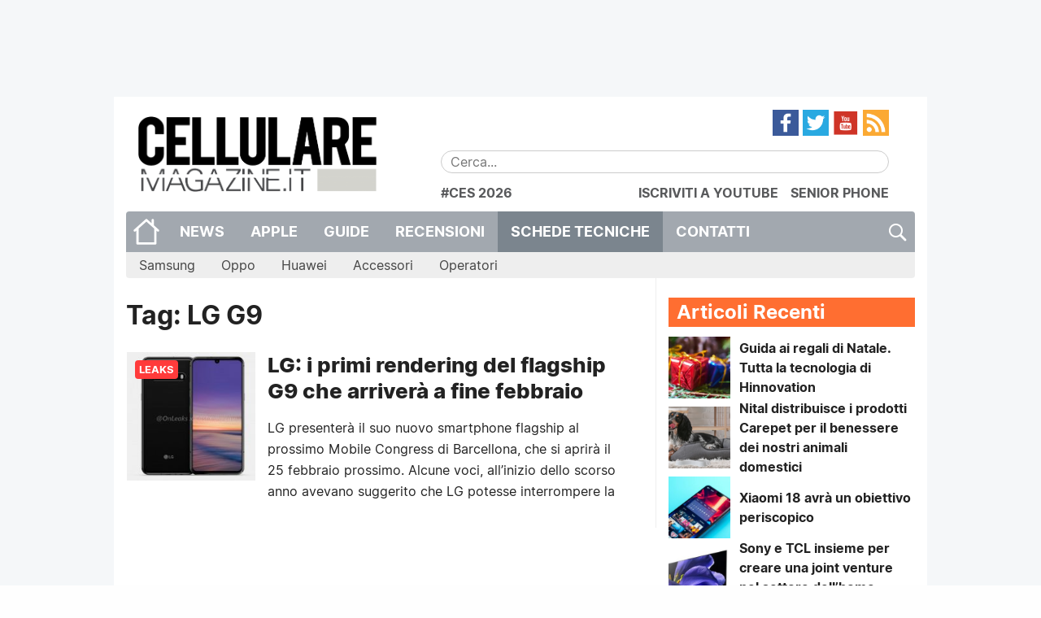

--- FILE ---
content_type: application/javascript; charset=utf-8
request_url: https://cdnjs.cloudflare.com/ajax/libs/jQuery.dotdotdot/4.1.0/dotdotdot.min.js?ver=4.1.0
body_size: 1191
content:
var Dotdotdot=function(){function c(t,e){void 0===e&&(e=c.options);var i=this;for(var n in this.container=t,this.options=e||{},this.watchTimeout=null,this.watchInterval=null,this.resizeEvent=null,c.options)c.options.hasOwnProperty(n)&&void 0===this.options[n]&&(this.options[n]=c.options[n]);var o=this.container.dotdotdot;o&&o.destroy(),this.API={},["truncate","restore","destroy","watch","unwatch"].forEach(function(t){i.API[t]=function(){return i[t].call(i)}}),this.container.dotdotdot=this.API,this.originalStyle=this.container.getAttribute("style")||"",this.originalContent=this._getOriginalContent(),this.ellipsis=document.createTextNode(this.options.ellipsis);var r=window.getComputedStyle(this.container);"break-word"!==r["word-wrap"]&&(this.container.style["word-wrap"]="break-word"),"pre"===r["white-space"]?this.container.style["white-space"]="pre-wrap":"nowrap"===r["white-space"]&&(this.container.style["white-space"]="normal"),null===this.options.height&&(this.options.height=this._getMaxHeight()),this.truncate(),this.options.watch&&this.watch()}return c.prototype.restore=function(){var e=this;this.unwatch(),this.container.setAttribute("style",this.originalStyle),this.container.classList.remove("ddd-truncated"),this.container.innerHTML="",this.originalContent.forEach(function(t){e.container.append(t)})},c.prototype.destroy=function(){this.restore(),this.container.dotdotdot=null},c.prototype.watch=function(){var o=this;this.unwatch();function e(t,e,i){if(o.container.offsetWidth||o.container.offsetHeight||o.container.getClientRects().length){var n={width:t[e],height:t[i]};return r.width==n.width&&r.height==n.height||o.truncate(),n}return r}var r={width:null,height:null};"window"===this.options.watch?(this.resizeEvent=function(t){o.watchTimeout&&clearTimeout(o.watchTimeout),o.watchTimeout=setTimeout(function(){r=e(window,"innerWidth","innerHeight")},100)},window.addEventListener("resize",this.resizeEvent)):this.watchInterval=setInterval(function(){r=e(o.container,"clientWidth","clientHeight")},1e3)},c.prototype.unwatch=function(){this.resizeEvent&&(window.removeEventListener("resize",this.resizeEvent),this.resizeEvent=null),this.watchInterval&&clearInterval(this.watchInterval),this.watchTimeout&&clearTimeout(this.watchTimeout)},c.prototype.truncate=function(){var e=this,t=!1;return this.container.innerHTML="",this.originalContent.forEach(function(t){e.container.append(t.cloneNode(!0))}),this.maxHeight=this._getMaxHeight(),this._fits()||(t=!0,this._truncateToNode(this.container)),this.container.classList[t?"add":"remove"]("ddd-truncated"),this.options.callback.call(this.container,t),t},c.prototype._truncateToNode=function(t){var i=[],n=[];if(c.$.contents(t).forEach(function(t){var e;1==t.nodeType&&t.matches(".ddd-keep")||(e=document.createComment(""),t.replaceWith(e),n.push(t),i.push(e))}),n.length){for(var e=0;e<n.length;e++){i[e].replaceWith(n[e]);var o=this.ellipsis.cloneNode(!0);switch(n[e].nodeType){case 1:n[e].append(o);break;case 3:n[e].after(o)}var r=this._fits();if(o.parentElement.removeChild(o),!r){if("node"==this.options.truncate&&1<e)return void n[e-2].remove();break}}for(var s=e;s<i.length;s++)i[s].remove();var a,h=n[Math.max(0,Math.min(e,n.length-1))];1==h.nodeType&&((a=document.createElement(h.nodeName)).append(this.ellipsis),h.replaceWith(a),this._fits()?a.replaceWith(h):(a.remove(),h=n[Math.max(0,e-1)])),1==h.nodeType?this._truncateToNode(h):this._truncateToWord(h)}},c.prototype._truncateToWord=function(t){for(var e=t.textContent,i=-1!==e.indexOf(" ")?" ":"　",n=e.split(i),o=n.length;0<=o;o--)if(t.textContent=this._addEllipsis(n.slice(0,o).join(i)),this._fits()){"letter"==this.options.truncate&&(t.textContent=n.slice(0,o+1).join(i),this._truncateToLetter(t));break}},c.prototype._truncateToLetter=function(t){for(var e=t.textContent.split(""),i="",n=e.length;0<=n&&(!(i=e.slice(0,n).join("")).length||(t.textContent=this._addEllipsis(i),!this._fits()));n--);},c.prototype._fits=function(){return this.container.scrollHeight<=this.maxHeight+this.options.tolerance},c.prototype._addEllipsis=function(t){for(var e=[" ","　",",",";",".","!","?"];-1<e.indexOf(t.slice(-1));)t=t.slice(0,-1);return t+this.ellipsis.textContent},c.prototype._getOriginalContent=function(){var t="script, style";this.options.keep&&(t+=", "+this.options.keep),c.$.find(t,this.container).forEach(function(t){t.classList.add("ddd-keep")});var o="div, section, article, header, footer, p, h1, h2, h3, h4, h5, h6, table, td, td, dt, dd, li";[this.container].concat(c.$.find("*",this.container)).forEach(function(n){n.normalize(),c.$.contents(n).forEach(function(t){8==t.nodeType&&n.removeChild(t)}),c.$.contents(n).forEach(function(t){var e,i;3==t.nodeType&&""==t.textContent.trim()&&(e=t.previousSibling,i=t.nextSibling,(t.parentElement.matches("table, thead, tbody, tfoot, tr, dl, ul, ol, video")||!e||1==e.nodeType&&e.matches(o)||!i||1==i.nodeType&&i.matches(o))&&n.removeChild(t))})});var e=[];return c.$.contents(this.container).forEach(function(t){e.push(t.cloneNode(!0))}),e},c.prototype._getMaxHeight=function(){if("number"==typeof this.options.height)return this.options.height;for(var t,e=window.getComputedStyle(this.container),i=["maxHeight","height"],n=0,o=0;o<i.length;o++)if("px"==(t=e[i[o]]).slice(-2)){n=parseFloat(t);break}if("border-box"==e.boxSizing)for(i=["borderTopWidth","borderBottomWidth","paddingTop","paddingBottom"],o=0;o<i.length;o++){"px"==(t=e[i[o]]).slice(-2)&&(n-=parseFloat(t))}return Math.max(n,0)},c.version="4.1.0",c.options={ellipsis:"… ",callback:function(t){},truncate:"word",tolerance:0,keep:null,watch:"window",height:null},c.$={find:function(t,e){return e=e||document,Array.prototype.slice.call(e.querySelectorAll(t))},contents:function(t){return t=t||document,Array.prototype.slice.call(t.childNodes)}},c}();!function(t){void 0!==t&&(t.fn.dotdotdot=function(n){return this.each(function(t,e){var i=new Dotdotdot(e,n);e.dotdotdot=i.API})})}(window.Zepto||window.jQuery);